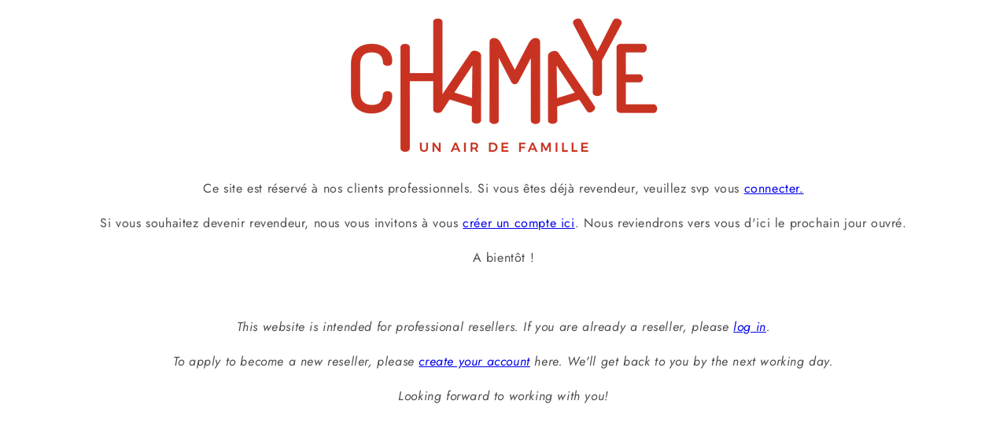

--- FILE ---
content_type: text/javascript
request_url: https://cdn.shopify.com/extensions/019bb6bb-4c5e-774d-aaca-be628307789f/version_8b3113e8-2026-01-13_16h41m/assets/bss-b2b-chunk-on.js
body_size: 8
content:
(()=>{"use strict";var e={2967(e,t){Object.defineProperty(t,"__esModule",{value:!0}),t.default=class{getCustomField(){const e=[];try{const t=BSS_B2B.utils.SelectorsFactory.getSelectors("CartSelectors"),n=t.getSelectorsByKey("cart_note"),o=t.getSelectorsByKey("order_custom_field"),l=document.querySelectorAll(n);let c="";for(const e of l)(e instanceof HTMLInputElement||e instanceof HTMLTextAreaElement)&&e.value&&(c+=e.value,c+="\n");""!=c&&e.push({key:"cart note",value:c});const r=document.querySelectorAll(o);if(r.length)for(const t of r)(t instanceof HTMLInputElement||t instanceof HTMLTextAreaElement)&&""!=t.value&&e.push({key:t.className,value:t.value});const s=document.querySelectorAll('.bss-b2b-custom-fields [type="checkbox"]:checked');if(s.length){let t="";for(const e of s)e instanceof HTMLInputElement&&(t+=" ,"+e.value);t.length&&(t=t.slice(2,t.length)),e.push({key:s[0].className,value:t})}const u=document.querySelectorAll("#bss-select-cart");if(u.length)for(const t of u)if(t instanceof HTMLSelectElement){e.push({key:t.getAttribute("class"),value:t.value});break}}catch(e){BSS_B2B.logger.error("Get custom field error:",e)}return e}}},5147(e,t,n){var o=this&&this.__awaiter||function(e,t,n,o){return new(n||(n=Promise))(function(l,c){function r(e){try{u(o.next(e))}catch(e){c(e)}}function s(e){try{u(o.throw(e))}catch(e){c(e)}}function u(e){var t;e.done?l(e.value):(t=e.value,t instanceof n?t:new n(function(e){e(t)})).then(r,s)}u((o=o.apply(e,t||[])).next())})};Object.defineProperty(t,"__esModule",{value:!0});const l=n(2967);function c(){var e,t;return o(this,void 0,void 0,function*(){null!==(t=null===(e=BSS_B2B.on)||void 0===e?void 0:e.status)&&void 0!==t&&t&&(BSS_B2B.on.utils=new l.default)})}t.default=c,BSS_B2B.on=BSS_B2B.on||{code:"on",status:!1},BSS_B2B.on.initFunction=c}},t={};!function n(o){var l=t[o];if(void 0!==l)return l.exports;var c=t[o]={exports:{}};return e[o].call(c.exports,c,c.exports,n),c.exports}(5147)})();